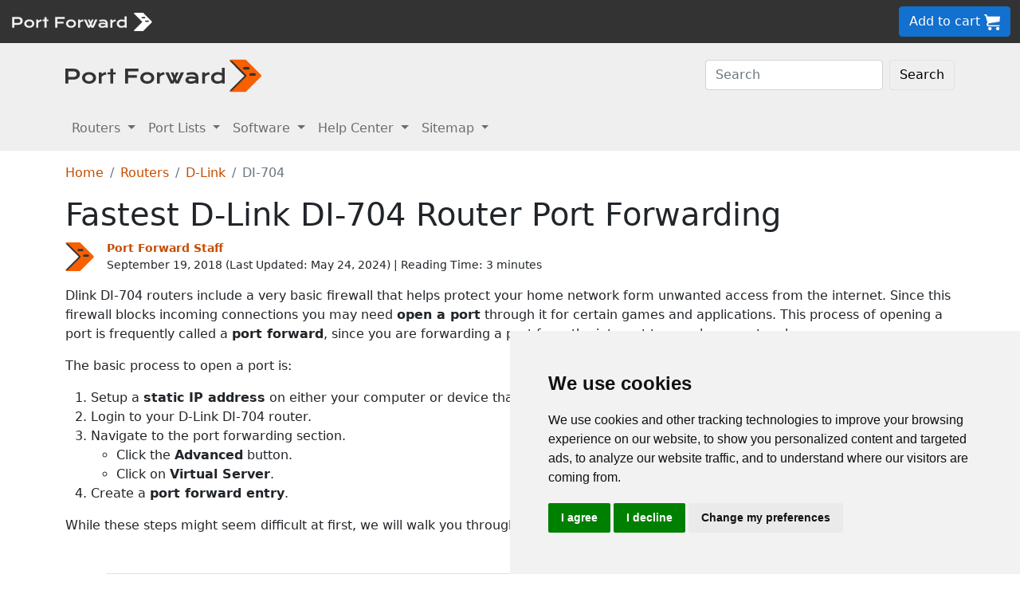

--- FILE ---
content_type: text/html
request_url: https://portforward.com/d-link/di-704/
body_size: 9263
content:
<!DOCTYPE html>
<html lang="en">

<head>
<script>
    var websiteName = "Port Forward";
    var privacyPolicyUrl = "https://portforward.com/privacy/";
    var googleTagManager = "GTM-PM5NC9H";
</script>

<script>
    window.dataLayer = window.dataLayer || [];
    function gtag() {
        dataLayer.push(arguments);
    }
    gtag('consent', 'default', {
        'ad_storage': 'denied',
        'ad_user_data': 'denied',
        'ad_personalization': 'denied',
        'analytics_storage': 'denied',
        'functionality_storage': 'denied'
    });
</script>

<script>(function (w, d, s, l, i) {
        w[l] = w[l] || []; w[l].push({
            'gtm.start':
                new Date().getTime(), event: 'gtm.js'
        }); var f = d.getElementsByTagName(s)[0],
            j = d.createElement(s), dl = l != 'dataLayer' ? '&l=' + l : ''; j.async = true; j.src =
                'https://www.googletagmanager.com/gtm.js?id=' + i + dl; f.parentNode.insertBefore(j, f);
    })(window, document, 'script', 'dataLayer', googleTagManager);</script>


<script type="text/javascript" src="https://www.termsfeed.com/public/cookie-consent/4.1.0/cookie-consent.js" charset="UTF-8"></script>
<script type="text/javascript" charset="UTF-8">
    document.addEventListener('DOMContentLoaded', function () {
        cookieconsent.run({
            "notice_banner_type": "simple",
            "consent_type": "express",
            "palette": "light",
            "language": "en",
            "page_load_consent_levels": ["strictly-necessary"],
            "notice_banner_reject_button_hide": false,
            "preferences_center_close_button_hide": false,
            "page_refresh_confirmation_buttons": false,
            "website_name": websiteName,
            "website_privacy_policy_url": privacyPolicyUrl,

            "callbacks": {
                "scripts_specific_loaded": (level) => {
                    console.log("Level: " + level);
                    switch (level) {

                        // functionality is personal site level
                        case 'functionality':
                            gtag('consent', 'update', {
                                'functionality_storage': 'granted',
                            });
                            break;

                        // analytics_storage is the default level
                        case 'tracking':
                            gtag('consent', 'update', {
                                'analytics_storage': 'granted'
                            });
                            break;

                        // targeting is advertising
                        case 'targeting':
                            gtag('consent', 'update', {
                                'ad_storage': 'granted',
                                'ad_user_data': 'granted',
                                'ad_personalization': 'granted'
                            });
                            break;

                        // strictly necessary cannot be turned off
                        case 'strictly-necessary':
                            gtag('consent', 'update', {
                                'ad_storage': 'denied',
                                'ad_user_data': 'denied',
                                'ad_personalization': 'denied',
                                'analytics_storage': 'denied',
                                'functionality_storage': 'denied'
                            });
                            break;
                    }
                }
            },
            "callbacks_force": true
        });
    });
</script>

    <title>Fastest D-Link DI-704 Router Port Forwarding</title>
    <meta name="Description" content="You can forward ports in your D-Link DI-704 router in under 5 minutes.  We show you how easy it is in 4 simple steps.">
    <link rel="canonical" href="https://portforward.com/d-link/di-704/">
    <meta charset="utf-8">
    <meta http-equiv="X-UA-Compatible" content="IE=edge">
    <meta name="viewport" content="width=device-width, initial-scale=1">
    <meta name="robots" content="all,follow">
    <meta name="keywords" content="port forward router D-Link DI-704 1  port forward D-Link DI-704 1 ">
    <link rel="stylesheet" href="/build/css/2/portforward.css">
    <link rel="stylesheet" type="text/css" href="/build/css/2/custom.css" id="stylesheet">

	<link rel="shortcut icon" href="/favicon.ico">
	<link rel="apple-touch-icon" sizes="180x180" href="/apple-touch-icon.png">
	<link rel="icon" type="image/png" sizes="32x32" href="/favicon-32x32.png">
	<link rel="icon" type="image/png" sizes="16x16" href="/favicon-16x16.png">
	<link rel="manifest" href="/site.webmanifest">


    <!-- Json LD-->
<meta property="og:site_name" content="portforward" />
<meta property="og:title" content="Fastest D-Link DI-704 Router Port Forwarding" />
<meta property="og:description" content="You can forward ports in your D-Link DI-704 router in under 5 minutes.  We show you how easy it is in 4 simple steps." />
<meta property="og:url" content="https://portforward.com/d-link/di-704/" />
<meta property="og:type" content="article" />
<meta property="article:publisher" content="https://portforward.com" />
<meta property="article:section" content="port forwarding" />
<meta property="article:tag" content="port forwarding" />
<meta property="og:image" content="https://portforward.com/d-link/di-704/default.webp" />
<meta property="twitter:card" content="summary_large_image" />
<meta property="twitter:image" content="https://portforward.com/d-link/di-704/default.webp" />
<meta property="twitter:site" content="@portforward" />

<script type="application/ld+json">{
    "@context": "https://schema.org",
    "@type": "TechArticle",
    "headline": "Fastest D-Link DI-704 Router Port Forwarding",
    "proficiencyLevel": "Beginner",
    "image": "https://portforward.com/d-link/di-704/default.webp",
    "author": "Port Forward Staff",
    "genre": "port forwarding",
    "keywords": "port forward router D-Link DI-704 1  port forward D-Link DI-704 1 ",
    "abstract": ".",
    "wordcount": "626",
    "publisher": {
        "@type": "Organization",
        "name": "Port Forward",
        "logo": {
            "@type": "ImageObject",
            "url": "https://portforward.com/build/images/logo/pf-logo-250.png"
        }
    },
    "url": "https://portforward.com/d-link/di-704/",
    "datePublished": "September 19, 2018",
    "dateCreated": "September 19, 2018",
    "dateModified": "May 24, 2024",
    "description": "You can forward ports in your D-Link DI-704 router in under 5 minutes.  We show you how easy it is in 4 simple steps."
}</script>

    <script>
        // -----------------------------------------------
        // getAppData
        // If the user has visited a page with an app then they should have a cookie with that app's data
        // -----------------------------------------------
        function getAppData() {
            let cookies = document.cookie.split(';').reduce((cookies, cookie) => {
                const [name, value] = cookie.split('=').map(c => c.trim());
                cookies[name] = value;
                return cookies;
            }, {});

            // Default to Xbox Live 3074
            const lastApp = cookies['lastApp'] ? unescape(cookies['lastApp']) : "Xbox Live";
            const tcpPorts = cookies['tcpPorts'] ? unescape(cookies['tcpPorts']) : "3074";
            const udpPorts = cookies['udpPorts'] ? unescape(cookies['udpPorts']) : "3074";

            setInnerHtml('tcpports', tcpPorts);
            setInnerHtml('toptcpports', tcpPorts);

            setInnerHtml('udpports', udpPorts);
            setInnerHtml('topudpports', udpPorts);

            setInnerHtml('lastapp', lastApp);
            setInnerHtml('toplastapp', lastApp);
        }

        // -----------------------------------------------
        // Set the innerHTML of a control only if that control exists
        // -----------------------------------------------
        function setInnerHtml(controlName, data) {
            let control = document.getElementById(controlName);
            if (control != null) {
                control.innerHTML = data;
            }
        }
    </script>

    <script>
        function addLoadEvent(func) {
            var oldonload = window.onload;
            if (typeof window.onload != 'function') {
                window.onload = func;
            } else {
                window.onload = function () {
                    if (oldonload) {
                        oldonload();
                    }
                    func();
                }
            }
        }
    </script>
</head>


<body onload="setArticleId(3650);">
    <div class="container-fluid sticky-top bg-dark text-white py-2 d-none d-lg-block">
    <div class="row align-items-center">
        <div class="col-auto me-auto">
            <a href="https://portforward.com/" aria-label="Port forward name and logo">
                <img src="/build/images/bootstrap/portforward-light.svg" alt="Port forward name logo in white" width="150" height="38" class="d-inline-block align-middle">

                <img src="/build/images/bootstrap/pf-logo-white.svg" alt="Port forward chevron logo in white" width="25" height="25" class="d-inline-block align-middle">
            </a>
        </div>

        <div class="col">
            <ul id="fadeawayNavbar">
                <li class="ps-0"><a href="https://portforward.com/router.htm" class="link-light">Routers</a></li>
                <li class="ps-3"><a href="https://portforward.com/ports/a/" class="link-light">Port Lists</a></li>
                <li class="ps-3"><a href="https://portforward.com/store/pfconfig.cgi" class="link-light">Software</a></li>
                <li class="ps-3"><a href="https://portforward.com/guides.htm" class="link-light">Help Center</a></li>
                <li class="ps-3"><a href="https://portforward.com/sitemap/" class="link-light">Sitemap</a></li>
                <li class="ps-3"><a href="https://portforward.com/search/" aria-label="search"><img src="/build/images/icons/magnify.svg" alt="Search our site" width="21" height="21" class="text-light"></a></li>
            </ul>
        </div>

        <div class="col-auto">
            <a class="btn btn-secondary btn-md" href="https://secure.portforward.com/shopping-cart/" role="button">Add to cart <img src="/build/images/shopping-cart/shopping-cart-50x50.png" class="img-fluid" height="20px" width="20px" alt="port forward shopping cart"></a>
        </div>
    </div>
</div>

<div class="container-fluid sticky-top bg-dark text-white py-2 d-block d-lg-none">
    <div class="row align-items-center">
        <div class="col-auto me-auto">
            <a href="https://portforward.com/" aria-label="Port forward name and logo">
                <img src="/build/images/bootstrap/portforward-light.svg" alt="Port forward name logo in white" width="150" height="38" class="d-inline-block align-middle">

                <img src="/build/images/bootstrap/pf-logo-white.svg" alt="Port forward chevron logo in white" width="25" height="25" class="d-inline-block align-middle">
            </a>
        </div>

        


        <div class="col-auto">
            <a class="btn btn-secondary btn-md" href="https://secure.portforward.com/shopping-cart/" role="button">Add to cart <img src="/build/images/shopping-cart/shopping-cart-50x50.png" class="img-fluid" height="20px" width="20px" alt="port forward shopping cart"></a>
        </div>
    </div>
</div>
    <nav class="navbar navbar-expand-md navbar-light bg-light">
    <div class="container">
        <a class="navbar-brand" href="https://portforward.com/" aria-label="Port forward name and logo in dark">
            <img src="/build/images/bootstrap/portforward-dark.svg" alt="port forward logo in dark" width="200" height="50"
                alt="Port forward name logo in gray" class="d-inline-block align-text-top">
            <img src="/build/images/bootstrap/pf-logo.svg" alt="port forward logo" width="40" height="50"
                alt="Port forward chevron logo in orange" class="d-inline-block align-text-top">
        </a>

        <button class="navbar-toggler" type="button" data-bs-toggle="collapse" data-bs-target=".multi-collapse"
            aria-controls="dropdownList" aria-expanded="false" aria-label="Toggle navigation">
            <span class="navbar-toggler-icon"></span>
        </button>

        <div class="ms-auto d-none d-md-block">
            <form class="d-flex" action="/search/" method="POST" enctype="multipart/form-data" accept-charset="UTF-8">
                <input class="form-control me-2" name="search" type="search" placeholder="Search" aria-label="Search">
                <button class="btn btn-light border" type="submit">Search</button>
            </form>
        </div>
    </div>
    <br>
</nav>

<nav class="navbar navbar-expand-md navbar-light bg-light">
    <div class="container">
        <div class="collapse navbar-collapse multi-collapse">
            <ul class="navbar-nav me-auto mb-2 mb-lg-0">
                <li class="nav-item dropdown">
                    <a href="https://portforward.com/router.htm" class="nav-link dropdown-toggle" id="routersDropdown"
                        role="button" data-bs-toggle="dropdown" aria-expanded="false">
                        Routers
                    </a>
                    <ul class="dropdown-menu" aria-labelledby="routersDropdown">
                        <li><a class="dropdown-item fw-bold" href="https://portforward.com/router.htm">List of Routers</a>
                        </li>
                        <li>
                            <hr class="dropdown-divider">
                        </li>
                        <li><a class="dropdown-item" href="https://portforward.com/how-to-port-forward/">How To Port Forward</a></li>
                        <li><a class="dropdown-item" href="https://portforward.com/networking/routers_ip_address.htm">How To Find Router IP Address</a></li>
                        <li><a class="dropdown-item" href="https://portforward.com/router-login/">How To Login to Your Router</a></li>
                        <li><a class="dropdown-item" href="https://portforward.com/router-password/">Router Passwords</a></li>
                        <li><a class="dropdown-item" href="https://portforward.com/router.htm">Router Screenshots</a>
                        </li>
                        <li><a class="dropdown-item" href="https://portforward.com/help/doublerouterportforwarding.htm">Double Router Forwarding</a></li>
                        <li><a class="dropdown-item" href="https://portforward.com/how-to-port-forward/">How to Open a Port</a></li>
                        <li><a class="dropdown-item" href="https://portforward.com/open-port/">How to Check for Open Ports</a></li>
                    </ul>

                </li>
                <li class="nav-item dropdown">
                    <a href="https://portforward.com/ports/a/" class="nav-link dropdown-toggle" id="portListsDropdown"
                        role="button" data-bs-toggle="dropdown" aria-expanded="false">
                        Port Lists
                    </a>
                    <ul class="dropdown-menu" aria-labelledby="portListsDropdown">
                        <li><a class="dropdown-item fw-bold" href="https://portforward.com/ports/a/">List of Ports</a></li>
                        <li>
                            <hr class="dropdown-divider">
                        </li>
                        <li><a class="dropdown-item" href="https://portforward.com/games/">Port Forward - Games</a></li>
                        <li><a class="dropdown-item" href="https://portforward.com/apps/">Port Forward - Apps (VNC, Remote Desktop)</a></li>
                        <li><a class="dropdown-item" href="https://portforward.com/iot/">Port Forward - Internet of Things (SmartHome, MQTT)</a></li>

                        <li><a class="dropdown-item" href="https://portforward.com/media-servers/">Port Forward - Media Servers (Plex, Emby, Jellyfin)</a></li>
                        <li><a class="dropdown-item" href="https://portforward.com/file-sharing/">Port Forward - File Sharing (Torrent, DC++)</a></li>
                        
                        <li><a class="dropdown-item" href="https://portforward.com/camera/">Port Forward - Security Cameras</a></li>
                        <li><a class="dropdown-item" href="https://portforward.com/platform/">Port Forward - Gaming Platforms</a></li>
                        <li><a class="dropdown-item" href="https://portforward.com/game-servers/">Port Forward - Game Servers (Minecraft, Rust)</a></li>
                        
                        <li><a class="dropdown-item" href="https://portforward.com/dvr/">Port Forward - DVR</a></li>
                        <li><a class="dropdown-item" href="https://portforward.com/nas/">Port Forward - NAS</a></li>
                        <li><a class="dropdown-item" href="https://portforward.com/voip/">Port Forward - VOIP</a></li>
                        <li>
                            <hr class="dropdown-divider">
                        </li>
                        <li><a class="dropdown-item" href="https://portforward.com/genres/">Port Forward Games</a></li>
                        <li><a class="dropdown-item" href="https://portforward.com/portforward-two-xboxes/">Port Forward Two Xboxes</a></li>
                        <li><a class="dropdown-item" href="https://portforward.com/networking/staticip.htm">Setup a Static IP Address</a></li>
                        <li><a class="dropdown-item" href="https://portforward.com/games/walkthroughs/games.htm">Game Walkthroughs</a></li>
                    </ul>

                </li>
                <li class="nav-item dropdown">
                    <a href="https://portforward.com/store/pfconfig.cgi" class="nav-link dropdown-toggle"
                        id="softwareDropdown" role="button" data-bs-toggle="dropdown" aria-expanded="false">
                        Software
                    </a>
                    <ul class="dropdown-menu" aria-labelledby="softwareDropdown">
                        <li><a class="dropdown-item fw-bold" href="https://portforward.com/store/pfconfig.cgi">Network Utilities</a></li>
                        <li>
                            <hr class="dropdown-divider">
                        </li>
                        <li><a class="dropdown-item" href="https://portforward.com/software/why-choose-port-forward/">Why Choose Port Forward</a></li>
                        <li><a class="dropdown-item" href="https://portforward.com/store/videos.htm">Product Tour</a></li>
                        <li><a class="dropdown-item" href="https://portforward.com/store/pfconfig.cgi#steps">How Network Utilities Works</a></li>
                        <li><a class="dropdown-item" href="https://portforward.com/store/pfconfig.cgi#features">Software Features</a></li>
                        <li><a class="dropdown-item" href="https://portforward.com/software/screenshots/">Software Screenshots</a></li>
                        <li><a class="dropdown-item" href="https://portforward.com/software/testimonials/">Customer Testimonials</a></li>
                    </ul>

                </li>
                <li class="nav-item dropdown">
                    <a href="/how-to-port-forward/" class="nav-link dropdown-toggle" id="networkingDropdown"
                        role="button" data-bs-toggle="dropdown" aria-expanded="false">
                        Help Center
                    </a>
                    <ul class="dropdown-menu" aria-labelledby="networkingDropdown">
                        <li><a class="dropdown-item fw-bold" href="https://portforward.com/guides.htm">Help Center - More links</a></li>
                        <li>
                            <hr class="dropdown-divider">
                        </li>
                        <li><a class="dropdown-item" href="https://portforward.com/how-to-port-forward/">How To Port Forward</a></li>
                        <li><a class="dropdown-item" href="https://portforward.com/dhcp-reservation/">DHCP Reservation</a></li>
                        <li><a class="dropdown-item" href="https://portforward.com/networking/staticip.htm">Configuring a Static IP Address</a></li>
                        <li><a class="dropdown-item" href="https://portforward.com/router-login/">How To Login to Your Router</a></li>
                        <li><a class="dropdown-item" href="https://portforward.com/find-router-ip-address-windows-11/">Find your router's IP Address in Windows 11</a></li>
                        <li><a class="dropdown-item" href="https://portforward.com/find-router-ip-address-windows-10/">Find your router's IP Address in Windows 10</a></li>
                        <li><a class="dropdown-item" href="https://portforward.com/find-windows-11-ip-address/">Find your computer's IP Address in Windows 11</a></li>
                        <li><a class="dropdown-item" href="https://portforward.com/router-password/">Default router usernames and passwords</a></li>
                        <li><a class="dropdown-item" href="https://portforward.com/ipaddress/">What's my External IP Address</a></li>
                        <li><a class="dropdown-item" href="https://portforward.com/open-port/">How to check for open ports</a></li>
                        <li>
                            <hr class="dropdown-divider">
                        </li>
                        <li><a class="dropdown-item" href="https://setuprouter.com/">How to set up your router</a></li>
                        <li><a class="dropdown-item" href="https://portforward.com/games/">How to port forward games</a></li>
                        <li><a class="dropdown-item" href="https://portforward.com/nat-types/">NAT Types Defined</a></li>
                        <li><a class="dropdown-item" href="https://portforward.com/portforward-two-xboxes/">How to port forward two Xboxes</a></li>
                        <li><a class="dropdown-item" href="https://portforward.com/softwareguides/minecraft/portforward-minecraft.htm">How to port forward Minecraft Server</a></li>
                        <li><a class="dropdown-item" href="https://portforward.com/softwareguides/utorrent/utorrent.htm">How to use uTorrent</a></li>
                        <li><a class="dropdown-item" href="https://portforward.com/networking/dhcp.htm">Understanding DHCP</a></li>
                    </ul>
                </li>


                <li class="nav-item dropdown">
                    <a href="/sitemap/" class="nav-link dropdown-toggle" id="moreDropdown" role="button"
                        data-bs-toggle="dropdown" aria-expanded="false">
                        Sitemap
                    </a>
                    <ul class="dropdown-menu" aria-labelledby="moreDropdown">
                        <li><a class="dropdown-item fw-bold" href="https://portforward.com/search/">Search</a></li>
                        <li>
                            <hr class="dropdown-divider">
                        </li>
                        <li><a class="dropdown-item" href="https://portforward.com/games/">Games</a></li>
                        <!-- <li><a class="dropdown-item" href="https://portforward.com/software.htm">Applications</a></li> -->
                        <li><a class="dropdown-item" href="https://portforward.com/ports/a/">All Ports</a></li>
                        <li><a class="dropdown-item" href="https://portforward.com/games/walkthroughs/games.htm">Game Walkthroughs</a></li>
                        <li><a class="dropdown-item" href="https://portforward.com/about/">About Us</a></li>
                        <li><a class="dropdown-item" href="https://portforward.com/sitemap/">Sitemap</a></li>
                    </ul>
                </li>
            </ul>
        </div>
    </div>

</nav>

    

        <div class="container">
            <nav aria-label="breadcrumb" class="mt-3">
    <ol class="breadcrumb">
        <li class="breadcrumb-item"><a href="/">Home</a></li>
        <li class="breadcrumb-item"><a href="https://portforward.com/routers.htm">Routers</a></li>
        <li class="breadcrumb-item"><a href="/d-link/">D-Link</a></li>
        <li class="breadcrumb-item active" aria-current="page">DI-704</li>
    </ol>
</nav>

            <h1>Fastest D-Link DI-704 Router Port Forwarding</h1>

<div class="d-flex align-items-center mb-3" data-nosnippet="data-nosnippet">
    <div class="flex-shrink-0">
        <img src="/build/images/author/port-forward-staff/pf-logo.svg" alt="Thumbnail image of Port Forward Staff" height="36" width="36" class="d-inline-block align-middle ">
    </div>
    <div class="flex-grow-1 ms-3 small">
        <a href="/about/"><strong>Port Forward Staff</strong></a>
        <br>
        <div style="display: inline-block;">
            September 19, 2018 (Last Updated: <time datetime="2024-05-24T22:30:11Z">May 24, 2024</time>) | Reading Time: 3 minutes
        </div>
    </div>
</div>

            <article>
						
                <p>Dlink DI-704 routers include a very basic firewall that helps protect your home network form unwanted access from the internet. Since this firewall blocks incoming connections you may need <strong>open a port</strong> through it for certain games and applications. This process of opening a port is frequently called a <strong>port forward</strong>, since you are forwarding a port from the internet to your home network.</p>
<p>The basic process to open a port is:</p>
<ol>
<li>Setup a <strong>static IP address</strong> on either your computer or device that you want to forward a port to.</li>
<li>Login to your D-Link DI-704 router.</li>
<li>Navigate to the port forwarding section.
<ul>
<li>Click the <strong>Advanced</strong> button.</li>
<li>Click on <strong>Virtual Server</strong>.</li>
</ul>
</li>
<li>Create a <strong>port forward entry</strong>.</li>
</ol>
<p>While these steps might seem difficult at first, we will walk you through each step for your Dlink DI-704 router.</p>

<div class="bg-light p-3 m-0 p-md-3 m-md-2 p-lg-5 m-lg-5 rounded-3 border border-1">
    <div class="row">
        <div class="col m-auto">
            <p class="">We think that forwarding a port should be easy. That's why we created <a href="https://portforward.com/store/pfconfig.cgi">Network Utilities</a>. Our software does everything that you need to forward a port.</p>            </p>
            
            <p><a href="https://portforward.com/software/download-instructions/network-utilities/">Get Started Now!</a></p>
            
            <h4>When you use Network Utilities you get your port forwarded right now!</h4>
                    
        </div>

        <div class="col col-auto m-auto text-center">
            <a href="https://portforward.com/store/pfconfig.cgi"><img class="img-fluid mt-3 mt-md-0" src="/build/images/network-utilities-software-300.jpg"></a>
        </div>
    </div>
    

</div>
<div class="clear"></div>
<h4>Step 1</h4>
<p>It is important to setup a <strong>static ip address</strong> in the device that you are forwarding a port to. This ensures that your ports will remain open even after your device reboots.</p>
<ul class="list">
	<li><strong>Recommended</strong> - Our free <a href="https://portforward.com/store/pfconfig.cgi">Static IP Setter</a> will set up a static IP address for you.</li>
    <li>Another way to get a permanent IP address is to set up a DHCP reservation.</li>
    <li>Or, manually create a static ip address with our <a href="https://portforward.com/networking/staticip.htm">Static IP Guides</a>.
</ul>

<p>This step is important because you want a permanent IP address in your device. If you do not set up a permanent IP address in your device, then when you device reboots it may get a new IP address.</p>

<h3>Use a VPN Instead</h3>
<p>Have you considered <a href="https://go.nordvpn.net/aff_c?offer_id=15&aff_id=101626">using a VPN</a> instead of forwarding a port? For most users, a VPN is a much simpler and more secure choice than forwarding a port.</p>

<a href="https://go.nordvpn.net/aff_c?offer_id=15&aff_id=101626">
    <img src="/build/images/partner/nordvpn/in-article-large/current.png"  class="img-fluid" alt="NordVPN faster than ever deal!" height="300" width="1500">
</a>

<p class="mt-3">We use and recommend <a href="https://go.nordvpn.net/aff_c?offer_id=15&aff_id=101626">NordVPN</a> because not only is it the fastest VPN, it includes a new feature called Meshnet that makes forwarding a port no longer necessary for most applications. With NordVPN Meshnet, you can connect to your devices from anywhere in the world, completely secure, over a highly encrypted VPN tunnel.</p>

<blockquote style="border-left: 0px;">
    Every time you click on one of our affiliate links, such as <a href='https://go.nordvpn.net/aff_c?offer_id=15&aff_id=101626'>NordVPN</a>, we get a little kickback for introducing you to the service. Think of us as your VPN wingman.
</blockquote>


<h4>Step 2</h4>
<p>Now we are going to login to your Dlink DI-704 router. Your router has a web interface, so you will login to it using your web browser.
This can be either Chrome, Firefox, Internet Explorer, or Edge. It usually does not matter which browser you choose to use.</p>
<p>Open up your web browser and find the <strong>address bar</strong>. It should look something like this:</p>
<figure class="figure">
    <img class="img-fluid my-3" src="/build/images/address-bar.webp" alt="Image of a browser address bar" width="542" height="150">
    <figcaption class="figure-caption text-end">Browser address bar</figcaption>
</figure>
<p>Above is an example of what a web browser address bar looks like. Find the address bar in your router and type in your router's IP address.</p>
<blockquote>
<p>The default D-Link DI-704 IP Address is: <strong>192.168.0.1</strong></p>
</blockquote>
<p>After entering the IP address of your router you can simply press enter. If all goes well you will see the following screen:</p>
<figure class="figure">
  <picture>
    <source media="(max-width: 1024px)" srcset="di-7041-small.webp">
    <img src="di-7041-small.webp" class="img-fluid" alt="Dlink DI-704" height="272" width="510">
  </picture>
  <figcaption class="figure-caption text-end">Dlink DI-704.</figcaption>
</figure>
<p>You should see a box prompting you for your username and password.</p>
<ul class="list-group">
    <li class="list-group-item">The Default D-Link DI-704 Router Username is: <strong><b>NONE</b></strong></li>
    <li class="list-group-item">The Default D-Link DI-704 Router Password is: <strong><b>admin</b></strong></li>
</ul>

<p>Enter your username and password, and then click the <strong><strong>Login</strong></strong> button to log in to your Dlink DI-704 router.</p>
<blockquote>
<h3>Dlink Usernames and Passwords</h3>
<p>If your username and password do not work then please visit our <strong><a href="https://portforward.com/d-link/passwords/">Default D-Link Router Passwords</a></strong> page.</p>
<p>If you still can't login to your router because you forgot your Dlink DI-704 router username and password, use our <a href="https://portforward.com/networking/forgot-router-password.htm"><strong>How to Reset a Router Password</strong></a> guide to set your Dlink DI-704 router back to its factory settings.</p>
</blockquote>
<h4>Step 3</h4>
<p>Now we need to find the <strong>port forwarding</strong> section in your router. Here's how you do it. Starting from the first page in your router:</p>
<figure class="figure">
  <picture>
    <source media="(max-width: 1024px)" srcset="di-7042-small.webp">
    <img src="di-7042-small.webp" loading="lazy" class="img-fluid" alt="Dlink DI-704" height="383" width="510">
  </picture>
  <figcaption class="figure-caption text-end">Dlink DI-704.</figcaption>
</figure>
<p>Click the <strong>Advanced</strong> button near the top of the page.</p>
<p>The menu on the left should change. In this new menu, click <strong>Virtual Server</strong>.</p>
<figure class="figure">
  <picture>
    <source media="(max-width: 1024px)" srcset="di-7043-small.webp">
    <img src="di-7043-small.webp" loading="lazy" class="img-fluid" alt="Dlink DI-704" height="311" width="510">
  </picture>
  <figcaption class="figure-caption text-end">Dlink DI-704.</figcaption>
</figure>
<h4>Step 4</h4>
<blockquote>
	<p>Here are the ports to forward for <strong><span id="lastapp">Xbox Live</span></strong>:</p>
	<ul class="mb-2">
		<li>TCP Ports: <span id="tcpports">3074</span></li>
		<li>UDP Ports: <span id="udpports">3074</span></li>
    </ul>
	<p>If you are looking for the ports for a different application you can find it by either:</p>
	<ul>
		<li>Browsing our <a href="https://portforward.com/games/">List of Games</a></li>
		<li>Check out our our <a href="https://portforward.com/genres/">List of Games by Genre</a></li>
		<li>See our <a href="https://portforward.com/ports/a/">List of all Applications</a></li>
	</ul>
</blockquote>

<p>Don't forget to <a href="https://go.nordvpn.net/aff_c?offer_id=15&aff_id=101626">sign up for NordVPN's promo deal</a> before it's gone.</p>

<a href="https://go.nordvpn.net/aff_c?offer_id=15&aff_id=101626">
<img src="/build/images/partner/nordvpn/in-article-small/current.png" class="img-fluid" alt="NordVPN faster than ever deal!" height="90" width="729">
</a>

<div class="mt-2">
<p>You might notice that most of our site doesn't have ads on it. This is because we use partnerships with companies like <a href='https://go.nordvpn.net/aff_c?offer_id=15&aff_id=101626'>NordVPN</a> to keep the site running. Thank you for supporting us by using our referral links.</p>
</div>

<p>Put the ports to forward into the <strong>Service Ports</strong> box.</p>
<p>You can enter the ports as a list separated by commas, a range separated by hyphens, or a combination of both.</p>
<p>Enter the IP address that you are forwarding ports to in the <strong>Server IP</strong> box. This is either the IP address of a computer or the IP address of another device on your network.</p>
<p>Enable the <strong>Enable</strong> checkbox by putting a check in it.</p>
<p>When you're finished, click <strong>Apply</strong> near the bottom of the screen to save your changes.</p>
<h3>Test if Your Ports are Open</h3>
<p>Now that you have forwarded ports on the Dlink DI-704 you should test to see if your ports are forwarded correctly.</p>
<p>To test if your port has been properly forwarded, you can use our <a href="https://portforward.com/store/pfconfig.cgi"><strong>Network Utilities</strong></a> tool, which includes a free Open Port Checker.
Our Open Port Check tool is the only online port checking tool with <strong>Guaranteed Results</strong>.</p>

                
            </article>
        </div>
<div class="container mt-4 mb-4">
<h3>More From Portforward</h3>
<div class="row row-cols-1 row-cols-sm-2 row-cols-lg-4 g-4 mt-4 mb-5">
<div class="col">
    <a class="text-dark" href="https://portforward.com/madden-nfl-23/">
        <div class="card rounded-3 text-center hoverbutton">
            <img src="https://portforward.com/madden-nfl-23/thumbnail.webp" loading="lazy" class="card-img-top img-fluid" alt="Madden NFL 23 game cover artwork featuring John Madden" width="300" height="168">
            <div class="card-body d-flex flex-column">
                <p class="card-title fs-5 fw-bold">Forwarding Ports in Your Router for Madden NFL 23</p>
                <p class="card-text mb-4">Forwarding ports can help improve online connections in Madden NFL 23 and enable you to connect with others more easily.</p>
            </div>
            <div class="card-footer">More Info</div>
        </div>
    </a>
</div>
<div class="col">
    <a class="text-dark" href="https://portforward.com/kerbal-space-program-2/">
        <div class="card rounded-3 text-center hoverbutton">
            <img src="https://portforward.com/kerbal-space-program-2/thumbnail.webp" loading="lazy" class="card-img-top img-fluid" alt="Thumbnail for Kerbal Space Program 2" width="300" height="168">
            <div class="card-body d-flex flex-column">
                <p class="card-title fs-5 fw-bold">Creating a Port Forward in Your Router for Kerbal Space Program 2</p>
                <p class="card-text mb-4">Forwarding ports for Kerbal Space Program 2 can help improve online connections and make playing with others easier.</p>
            </div>
            <div class="card-footer">More Info</div>
        </div>
    </a>
</div>
<div class="col">
    <a class="text-dark" href="https://portforward.com/nioh-2/">
        <div class="card rounded-3 text-center hoverbutton">
            <img src="https://portforward.com/nioh-2/thumbnail.webp" loading="lazy" class="card-img-top img-fluid" alt="Thumbnail for Nioh 2" width="300" height="168">
            <div class="card-body d-flex flex-column">
                <p class="card-title fs-5 fw-bold">How to Forward Ports in Your Router for Nioh 2</p>
                <p class="card-text mb-4">Forward some ports for Nioh 2 to help improve online connections and make it easier to connect with others.</p>
            </div>
            <div class="card-footer">More Info</div>
        </div>
    </a>
</div>
<div class="col">
    <a class="text-dark" href="https://portforward.com/pokemon-trading-card-game-live/">
        <div class="card rounded-3 text-center hoverbutton">
            <img src="https://portforward.com/pokemon-trading-card-game-live/thumbnail.webp" loading="lazy" class="card-img-top img-fluid" alt="Pokémon Trading Card Game Live game art showing character cards." width="300" height="168">
            <div class="card-body d-flex flex-column">
                <p class="card-title fs-5 fw-bold">Opening Ports for Pokémon Trading Card Game Live using Your Router</p>
                <p class="card-text mb-4">Forwarding some ports in your router for Pokémon Trading Card Game Live can help improve your online connections.</p>
            </div>
            <div class="card-footer">More Info</div>
        </div>
    </a>
</div>
<div class="col">
    <a class="text-dark" href="https://portforward.com/football-manager-2020/">
        <div class="card rounded-3 text-center hoverbutton">
            <img src="https://portforward.com/football-manager-2020/thumbnail.webp" loading="lazy" class="card-img-top img-fluid" alt="Thumbnail for Football Manager 2020" width="300" height="168">
            <div class="card-body d-flex flex-column">
                <p class="card-title fs-5 fw-bold">Forwarding Ports in Your Router for Football Manager 2020</p>
                <p class="card-text mb-4">You can help improve your online connections in Football Manager 2020 by forwarding some ports in your router.</p>
            </div>
            <div class="card-footer">More Info</div>
        </div>
    </a>
</div>
<div class="col">
    <a class="text-dark" href="https://portforward.com/company-of-heroes-3/">
        <div class="card rounded-3 text-center hoverbutton">
            <img src="https://portforward.com/company-of-heroes-3/thumbnail.webp" loading="lazy" class="card-img-top img-fluid" alt="Company of Heroes 3 game artwork" width="300" height="168">
            <div class="card-body d-flex flex-column">
                <p class="card-title fs-5 fw-bold">How To Open Ports in Your Router for Company of Heroes 3</p>
                <p class="card-text mb-4">Forwarding some ports for Company of Heroes 3 can help improve your online connections and let you connect with more players.</p>
            </div>
            <div class="card-footer">More Info</div>
        </div>
    </a>
</div>
<div class="col">
    <a class="text-dark" href="https://portforward.com/splatoon-3/">
        <div class="card rounded-3 text-center hoverbutton">
            <img src="https://portforward.com/splatoon-3/thumbnail.webp" loading="lazy" class="card-img-top img-fluid" alt="Thumbnail for Splatoon 3" width="300" height="168">
            <div class="card-body d-flex flex-column">
                <p class="card-title fs-5 fw-bold">How to Forward Ports in Your Router for Splatoon 3</p>
                <p class="card-text mb-4">Forwarding some ports in your router for Splatoon 3 can enable you to find games faster and help improve your connections.</p>
            </div>
            <div class="card-footer">More Info</div>
        </div>
    </a>
</div>
<div class="col">
    <a class="text-dark" href="https://portforward.com/sniper-elite-4-multiplayer/">
        <div class="card rounded-3 text-center hoverbutton">
            <img src="https://portforward.com/sniper-elite-4-multiplayer/thumbnail.webp" loading="lazy" class="card-img-top img-fluid" alt="Thumbnail for Sniper Elite 4" width="300" height="168">
            <div class="card-body d-flex flex-column">
                <p class="card-title fs-5 fw-bold">Sniper Elite 4 Multiplayer</p>
                <p class="card-text mb-4">You can't snipe with lag. Elimitate lag with our guide. Sniper Elite plays better with an open port.</p>
            </div>
            <div class="card-footer">More Info</div>
        </div>
    </a>
</div>
</div>
</div>

        <footer>
    <div class="py-2 bg-dark text-light">
        <div class="mb-2 ms-2">
            <a href="/" aria-label="Port forward name and logo"><img src="/build/images/bootstrap/portforward-light.svg" width="200px" height="25px" alt="Port forward name logo in white"> <img src="/build/images/bootstrap/pf-logo.svg" width="40px" height="40px" alt="Port forward chevron logo in orange"></a>
        </div>
        <div class="container">

            <div class="row">
                <div class="col col-2 d-sm-none d-md-block"></div>
                <div class="col col-12 col-md-3">
                    <p class="text-info-light">Support</p>
                    <ul class="contact-info list-unstyled">

                        <li><a class="text-light" href="https://secure.portforward.com/websupport/">Network Utilities Support</a></li>
                        <li><a class="text-light" href="https://portforward.com/support.htm">Our Support Model</a></li>
                        <li><a class="text-light" href="https://portforward.com/guides.htm">Networking Guides</a></li>


                    </ul>
                </div>
                <div class="col col-12 col-md-3">
                    <p><a href="/sitemap/" class="text-info-light">Sitemap</a></p>
                    <ul class="links list-unstyled">

                        <li><a class="text-light" href="https://portforward.com">Home</a></li>
                        <li><a class="text-light" href="https://portforward.com/store/pfconfig.cgi">Network Software</a></li>
                        <li><a class="text-light" href="https://portforward.com/router.htm">All Routers</a></li>
                        <li><a class="text-light" href="https://portforward.com/ports/a/">All Ports</a></li>
                        <li><a class="text-light" href="https://portforward.com/games/">Games</a></li>

                    </ul>
                </div>
                <div class="col col-12 col-md-3">
                    <p class="text-info-light">About</p>
                    <ul class="links list-unstyled">
                        <li><a class="text-light" href="https://portforward.com/about/">About Us</a></li>
                        <li><a class="text-light" href="https://portforward.com/privacy/">Privacy Policy</a></li>
                        <li><a class="text-light" href="#" id="open_preferences_center">Cookie Preferences</a></li>
                        <li><a class="text-light" href="https://portforward.com/store/pfconfig.cgi"><button class="btn btn-small btn-primary-light bg-gradient" type="submit">Network Utilities</button></a></li>
                    </ul>
                </div>

                <div class="col col-1"></div>
            </div>
        </div>
    </div>
</footer>
<script>
    getAppData();
</script>

<script src="/build/js/bootstrap.bundle.min.js"></script>
<!-- <script src="https://cdn.jsdelivr.net/npm/bootstrap@5.0.1/dist/js/bootstrap.bundle.min.js" integrity="sha384-gtEjrD/SeCtmISkJkNUaaKMoLD0//ElJ19smozuHV6z3Iehds+3Ulb9Bn9Plx0x4" crossorigin="anonymous"></script> -->
<script type="text/javascript" src="/build/js/portforward.js"></script>
        <!-- id:3650 -->
</body>

</html>


--- FILE ---
content_type: text/css
request_url: https://portforward.com/build/css/2/custom.css
body_size: 1128
content:
:root {
    --light-gray-fa: #fafafa !important;
    --light-gray-f0: #f0f0f0 !important;
    
    /* These are also gray1, gray2, and gray3 */
    --light-gray-f8: #f8f8f8 !important;
    --light-gray-ef: #efefef !important;
    --light-gray-cc: #cccccc !important;

    --gray1: #f8f8f8 !important;
    --gray2: #efefef !important;
    --gray3: #cccccc !important;
    
    --gray-33: #333333 !important;

    
    --orange1: #ffbd59 !important;
    --orange2: #fc7d2e !important;
    --orange3: #f85f00 !important;
    --orange4: #c64c00 !important;
    --orange5: #a94303 !important;


    

    /* f2
    d9
    */


    /* portforward.css also defines the following colors
    --bs-light: #efefef;
    --bs-dark: #333333; 
    */
}

#fadeawayNavbar, #fadeawayNavbarMobile {
    display: flex;
    list-style: none;
    opacity: 0;
    transition:
    opacity 0.5s;
    margin-bottom: 0;
}

#fadeawayNavbar a, #fadeawayNavbarMobile a {
    text-decoration: none;
}

.hero {
    padding: 2rem 1rem;
    margin-bottom: 2rem;
    background-color: #e9ecef;
    border-radius: 0;
    background: url("https://portforward.com/build/images/hero/hero5-small.webp") no-repeat center center;
    background-size: cover;
    border-top: 2px solid var(--bs-primary-light);
}

@media (min-width: 768px) {
    .hero {
        background: url("https://portforward.com/build/images/hero/hero5-large.webp") no-repeat center center;
        background-size: cover;
    }
}

.helpcenterbanner {
    padding: 2rem 1rem;
    margin-bottom: 2rem;
    background-color: var(--light-gray-cc);
    border-radius: 0;
    background: url("https://portforward.com/build/images/helpcenter/helpcenter-billboard-small.webp") no-repeat center center;
    background-size: cover;
}

@media (min-width: 768px) {
    .helpcenterbanner {
        background: url("https://portforward.com/build/images/helpcenter/helpcenter-billboard-large.webp") no-repeat center center;
        background-size: cover;
    }
}

.hoverbutton {
    transition: all 0.5s ease !important;
    -webkit-transition: all 0.5s ease !important;
    -moz-transition: all 0.5s ease !important;
    -ms-transition: all 0.5s ease !important;
    -o-transition: all 0.5s ease !important;
    
    border: 1px solid  rgba(0, 0, 0, 0.0) !important;
    background-color: var(--light-gray-fa);
}

.hoverbutton:hover {
    background: #fff !important;
    box-shadow: 0px 5px 10px rgba(0, 0, 0, 0.30) !important;
    border: 1px solid  rgba(0, 0, 0, 0.30) !important;
}

.hoverbutton h5 {
    transition: all 0.5s ease !important;
    -webkit-transition: all 0.5s ease !important;
    -moz-transition: all 0.5s ease !important;
    -ms-transition: all 0.5s ease !important;
    -o-transition: all 0.5s ease !important;
}
.hoverbutton:hover h5 {
    color: var(--bs-primary-dark) !important;
}

.hoverbutton .arrow {
    transition: all 0.5s ease !important;
    -webkit-transition: all 0.5s ease !important;
    -moz-transition: all 0.5s ease !important;
    -ms-transition: all 0.5s ease !important;
    -o-transition: all 0.5s ease !important;
    visibility: hidden;
    opacity: 0;
}

.hoverbutton:hover .arrow {
    visibility: visible;
    opacity: 1;
}

.helpcentercardimage {
    background: url("/build/images/bootstrap/pf-logo-gray.svg") no-repeat center center;
    background-size: 80px 100px;
}

.helpcentercardimagepopular {
    background: url("/build/images/helpcenter/popular-gray.png") no-repeat center center;
    background-size: 100px 80px;
}

.helpcentercardimageqanda {
    background: url("/build/images/helpcenter/qanda-gray.png") no-repeat center center;
    background-size: 100px 80px;
}

.helpcentercardimagetutorials {
    background: url("/build/images/helpcenter/tutorials-gray.png") no-repeat center center;
    background-size: 100px 80px;
}

.helpcentercardimagetroubleshooting {
    background: url("/build/images/helpcenter/troubleshooting-gray.png") no-repeat center center;
    background-size: 100px 80px;
}

.hoverbutton .helpcentercardimage, .hoverbutton .helpcentercardimagepopular, .hoverbutton .helpcentercardimageqanda, .hoverbutton .helpcentercardimagetutorials, .hoverbutton .helpcentercardimagetroubleshooting {
    transition: all 0.5s ease !important;
    -webkit-transition: all 0.5s ease !important;
    -moz-transition: all 0.5s ease !important;
    -ms-transition: all 0.5s ease !important;
    -o-transition: all 0.5s ease !important;
}

.hoverbutton:hover .helpcentercardimage {
    background: url("/build/images/bootstrap/pf-logo.svg") no-repeat center center;
    background-size: 80px 100px;
}

.hoverbutton:hover .helpcentercardimagepopular {
    background: url("/build/images/helpcenter/popular.png") no-repeat center center;
    background-size: 100px 80px;
}

.hoverbutton:hover .helpcentercardimageqanda {
    background: url("/build/images/helpcenter/qanda.png") no-repeat center center;
    background-size: 100px 80px;
}

.hoverbutton:hover .helpcentercardimagetutorials {
    background: url("/build/images/helpcenter/tutorials.png") no-repeat center center;
    background-size: 100px 80px;
}

.hoverbutton:hover .helpcentercardimagetroubleshooting {
    background: url("/build/images/helpcenter/troubleshooting.png") no-repeat center center;
    background-size: 100px 80px;
}

.hoverbutton .card-footer {
    transition: all 0.5s ease !important;
    -webkit-transition: all 0.5s ease !important;
    -moz-transition: all 0.5s ease !important;
    -ms-transition: all 0.5s ease !important;
    -o-transition: all 0.5s ease !important;
    /* color: var(--bs-secondary) !important; */ 
    color: #1e3d4e !important;
    font-weight: bold !important;
    background-color: var(--light-gray-f0);
}

.hoverbutton:hover .card-footer {
    background-color: var(--bs-secondary) !important;
    color: white !important;
}

.hoverbutton .btn {
    transition: all 0.5s ease !important;
    -webkit-transition: all 0.5s ease !important;
    -moz-transition: all 0.5s ease !important;
    -ms-transition: all 0.5s ease !important;
    -o-transition: all 0.5s ease !important;
    color: var(--bs-secondary);
    background-color: var(--light-gray-f0);
}

.hoverbutton:hover .btn {
    background-color: var(--bs-secondary) !important;
    color: white !important;
}

.helpcentersection {
    border-top: 5px solid var(--bs-light);
}

blockquote {
    border-left: 10px solid var(--bs-primary-light);
    margin-left: 1em;
    padding-left: 1em;
    background-color: var(--light-gray-f8);
    padding-top: 1em;
    padding-bottom: 1em;
}

.blockquote-testimonial {
    background-color: rgba(0,0,0,0);
    border-left: none;
    margin-left: 0em;
    padding-left: 0em;
    padding-top: 1em;
    padding-bottom: 0em;
    font-size: 1.0rem;
}


blockquote a {
    color: #a94303;
}

.showcase {
    margin-left: 1em;
    margin-bottom: 1em;

    padding-left: 1em;
    padding-top: 1em;
    padding-bottom: 1em;
    border-radius: 0.5rem !important;
}

.showcase a {
    color: #a94303;
}


#testimonials blockquote {
    border-left: none;
    margin-left: 0;
    padding-left: 0;
    background-color: var(--bs-light);
    padding-top: 0;
    padding-bottom: 0;
    margin-top: 1em;
}

#testimonials blockquote p {
    font-style: italic;
}

a,
div,
span,
h1,
h2,
h3,
h4,
h5,
h6,
p {
    /* This prevents named elements from scrolling under the sticky-stop navbar*/
    scroll-margin-top: 5em;
}

#tcpports,
#udpports {
    font-weight: bold;
}

#table-of-contents {
    background-color: var(--light-gray-f8);
    width: 50%;
    min-width: 300px;
}

#table-of-contents a {
    color: #a94303;
}

#table-of-contents .no-bullet {
    list-style: none;
}

#topcurrentapp {
    /* the html calls for bootstrap alert and alert-dark, but this over-rides the colors */
    /* remove the alert and alert-dark whenever it is convenient */
    background-color: var(--light-gray-ef) !important;
}

#topcurrentapp a {
    color: var(--orange5) !important;
    font-weight: 600 !important;
}